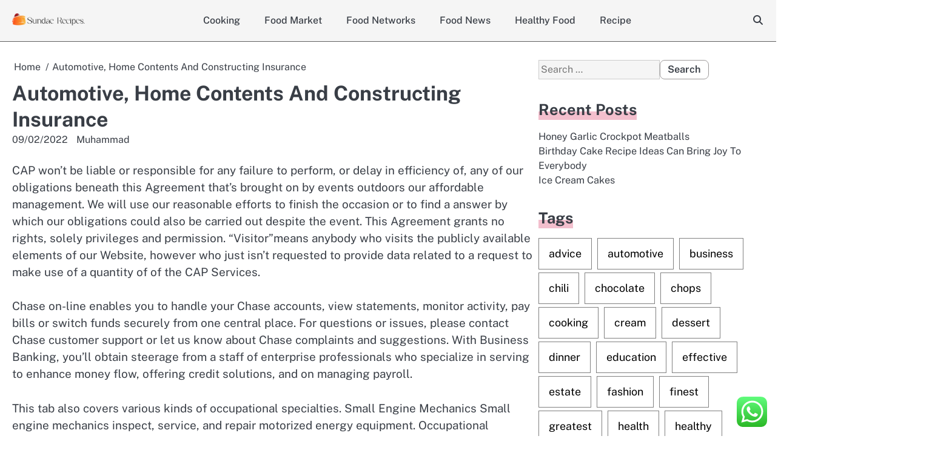

--- FILE ---
content_type: text/html; charset=UTF-8
request_url: https://sundaerecipes.com/automotive-home-contents-and-constructing-insurance.html
body_size: 14190
content:
<!doctype html>
<html lang="en-US">
<head>
	<meta charset="UTF-8">
	<meta name="viewport" content="width=device-width, initial-scale=1">
	<link rel="profile" href="https://gmpg.org/xfn/11">
	<title>Automotive, Home Contents And Constructing Insurance - SR</title>
<meta name="dc.title" content="Automotive, Home Contents And Constructing Insurance - SR">
<meta name="dc.description" content="CAP won&#039;t be liable or responsible for any failure to perform, or delay in efficiency of, any of our obligations beneath this Agreement that&#039;s brought on by events outdoors our affordable management. We will use our reasonable efforts to finish the occasion or to find a answer by which our&hellip;">
<meta name="dc.relation" content="https://sundaerecipes.com/automotive-home-contents-and-constructing-insurance.html">
<meta name="dc.source" content="https://sundaerecipes.com">
<meta name="dc.language" content="en_US">
<meta name="description" content="CAP won&#039;t be liable or responsible for any failure to perform, or delay in efficiency of, any of our obligations beneath this Agreement that&#039;s brought on by events outdoors our affordable management. We will use our reasonable efforts to finish the occasion or to find a answer by which our&hellip;">
<meta name="robots" content="index, follow, max-snippet:-1, max-image-preview:large, max-video-preview:-1">
<link rel="canonical" href="https://sundaerecipes.com/automotive-home-contents-and-constructing-insurance.html">
<link rel="alternate" type="application/rss+xml" title="SR &raquo; Feed" href="https://sundaerecipes.com/feed" />
<link rel="alternate" title="oEmbed (JSON)" type="application/json+oembed" href="https://sundaerecipes.com/wp-json/oembed/1.0/embed?url=https%3A%2F%2Fsundaerecipes.com%2Fautomotive-home-contents-and-constructing-insurance.html" />
<link rel="alternate" title="oEmbed (XML)" type="text/xml+oembed" href="https://sundaerecipes.com/wp-json/oembed/1.0/embed?url=https%3A%2F%2Fsundaerecipes.com%2Fautomotive-home-contents-and-constructing-insurance.html&#038;format=xml" />
<style id='wp-img-auto-sizes-contain-inline-css'>
img:is([sizes=auto i],[sizes^="auto," i]){contain-intrinsic-size:3000px 1500px}
/*# sourceURL=wp-img-auto-sizes-contain-inline-css */
</style>

<link rel='stylesheet' id='ht_ctc_main_css-css' href='https://sundaerecipes.com/wp-content/plugins/click-to-chat-for-whatsapp/new/inc/assets/css/main.css?ver=4.35' media='all' />
<style id='wp-emoji-styles-inline-css'>

	img.wp-smiley, img.emoji {
		display: inline !important;
		border: none !important;
		box-shadow: none !important;
		height: 1em !important;
		width: 1em !important;
		margin: 0 0.07em !important;
		vertical-align: -0.1em !important;
		background: none !important;
		padding: 0 !important;
	}
/*# sourceURL=wp-emoji-styles-inline-css */
</style>
<link rel='stylesheet' id='wp-block-library-css' href='https://sundaerecipes.com/wp-includes/css/dist/block-library/style.min.css?ver=6.9' media='all' />
<style id='wp-block-heading-inline-css'>
h1:where(.wp-block-heading).has-background,h2:where(.wp-block-heading).has-background,h3:where(.wp-block-heading).has-background,h4:where(.wp-block-heading).has-background,h5:where(.wp-block-heading).has-background,h6:where(.wp-block-heading).has-background{padding:1.25em 2.375em}h1.has-text-align-left[style*=writing-mode]:where([style*=vertical-lr]),h1.has-text-align-right[style*=writing-mode]:where([style*=vertical-rl]),h2.has-text-align-left[style*=writing-mode]:where([style*=vertical-lr]),h2.has-text-align-right[style*=writing-mode]:where([style*=vertical-rl]),h3.has-text-align-left[style*=writing-mode]:where([style*=vertical-lr]),h3.has-text-align-right[style*=writing-mode]:where([style*=vertical-rl]),h4.has-text-align-left[style*=writing-mode]:where([style*=vertical-lr]),h4.has-text-align-right[style*=writing-mode]:where([style*=vertical-rl]),h5.has-text-align-left[style*=writing-mode]:where([style*=vertical-lr]),h5.has-text-align-right[style*=writing-mode]:where([style*=vertical-rl]),h6.has-text-align-left[style*=writing-mode]:where([style*=vertical-lr]),h6.has-text-align-right[style*=writing-mode]:where([style*=vertical-rl]){rotate:180deg}
/*# sourceURL=https://sundaerecipes.com/wp-includes/blocks/heading/style.min.css */
</style>
<style id='wp-block-paragraph-inline-css'>
.is-small-text{font-size:.875em}.is-regular-text{font-size:1em}.is-large-text{font-size:2.25em}.is-larger-text{font-size:3em}.has-drop-cap:not(:focus):first-letter{float:left;font-size:8.4em;font-style:normal;font-weight:100;line-height:.68;margin:.05em .1em 0 0;text-transform:uppercase}body.rtl .has-drop-cap:not(:focus):first-letter{float:none;margin-left:.1em}p.has-drop-cap.has-background{overflow:hidden}:root :where(p.has-background){padding:1.25em 2.375em}:where(p.has-text-color:not(.has-link-color)) a{color:inherit}p.has-text-align-left[style*="writing-mode:vertical-lr"],p.has-text-align-right[style*="writing-mode:vertical-rl"]{rotate:180deg}
/*# sourceURL=https://sundaerecipes.com/wp-includes/blocks/paragraph/style.min.css */
</style>
<style id='global-styles-inline-css'>
:root{--wp--preset--aspect-ratio--square: 1;--wp--preset--aspect-ratio--4-3: 4/3;--wp--preset--aspect-ratio--3-4: 3/4;--wp--preset--aspect-ratio--3-2: 3/2;--wp--preset--aspect-ratio--2-3: 2/3;--wp--preset--aspect-ratio--16-9: 16/9;--wp--preset--aspect-ratio--9-16: 9/16;--wp--preset--color--black: #000000;--wp--preset--color--cyan-bluish-gray: #abb8c3;--wp--preset--color--white: #ffffff;--wp--preset--color--pale-pink: #f78da7;--wp--preset--color--vivid-red: #cf2e2e;--wp--preset--color--luminous-vivid-orange: #ff6900;--wp--preset--color--luminous-vivid-amber: #fcb900;--wp--preset--color--light-green-cyan: #7bdcb5;--wp--preset--color--vivid-green-cyan: #00d084;--wp--preset--color--pale-cyan-blue: #8ed1fc;--wp--preset--color--vivid-cyan-blue: #0693e3;--wp--preset--color--vivid-purple: #9b51e0;--wp--preset--gradient--vivid-cyan-blue-to-vivid-purple: linear-gradient(135deg,rgb(6,147,227) 0%,rgb(155,81,224) 100%);--wp--preset--gradient--light-green-cyan-to-vivid-green-cyan: linear-gradient(135deg,rgb(122,220,180) 0%,rgb(0,208,130) 100%);--wp--preset--gradient--luminous-vivid-amber-to-luminous-vivid-orange: linear-gradient(135deg,rgb(252,185,0) 0%,rgb(255,105,0) 100%);--wp--preset--gradient--luminous-vivid-orange-to-vivid-red: linear-gradient(135deg,rgb(255,105,0) 0%,rgb(207,46,46) 100%);--wp--preset--gradient--very-light-gray-to-cyan-bluish-gray: linear-gradient(135deg,rgb(238,238,238) 0%,rgb(169,184,195) 100%);--wp--preset--gradient--cool-to-warm-spectrum: linear-gradient(135deg,rgb(74,234,220) 0%,rgb(151,120,209) 20%,rgb(207,42,186) 40%,rgb(238,44,130) 60%,rgb(251,105,98) 80%,rgb(254,248,76) 100%);--wp--preset--gradient--blush-light-purple: linear-gradient(135deg,rgb(255,206,236) 0%,rgb(152,150,240) 100%);--wp--preset--gradient--blush-bordeaux: linear-gradient(135deg,rgb(254,205,165) 0%,rgb(254,45,45) 50%,rgb(107,0,62) 100%);--wp--preset--gradient--luminous-dusk: linear-gradient(135deg,rgb(255,203,112) 0%,rgb(199,81,192) 50%,rgb(65,88,208) 100%);--wp--preset--gradient--pale-ocean: linear-gradient(135deg,rgb(255,245,203) 0%,rgb(182,227,212) 50%,rgb(51,167,181) 100%);--wp--preset--gradient--electric-grass: linear-gradient(135deg,rgb(202,248,128) 0%,rgb(113,206,126) 100%);--wp--preset--gradient--midnight: linear-gradient(135deg,rgb(2,3,129) 0%,rgb(40,116,252) 100%);--wp--preset--font-size--small: 13px;--wp--preset--font-size--medium: 20px;--wp--preset--font-size--large: 36px;--wp--preset--font-size--x-large: 42px;--wp--preset--spacing--20: 0.44rem;--wp--preset--spacing--30: 0.67rem;--wp--preset--spacing--40: 1rem;--wp--preset--spacing--50: 1.5rem;--wp--preset--spacing--60: 2.25rem;--wp--preset--spacing--70: 3.38rem;--wp--preset--spacing--80: 5.06rem;--wp--preset--shadow--natural: 6px 6px 9px rgba(0, 0, 0, 0.2);--wp--preset--shadow--deep: 12px 12px 50px rgba(0, 0, 0, 0.4);--wp--preset--shadow--sharp: 6px 6px 0px rgba(0, 0, 0, 0.2);--wp--preset--shadow--outlined: 6px 6px 0px -3px rgb(255, 255, 255), 6px 6px rgb(0, 0, 0);--wp--preset--shadow--crisp: 6px 6px 0px rgb(0, 0, 0);}:where(.is-layout-flex){gap: 0.5em;}:where(.is-layout-grid){gap: 0.5em;}body .is-layout-flex{display: flex;}.is-layout-flex{flex-wrap: wrap;align-items: center;}.is-layout-flex > :is(*, div){margin: 0;}body .is-layout-grid{display: grid;}.is-layout-grid > :is(*, div){margin: 0;}:where(.wp-block-columns.is-layout-flex){gap: 2em;}:where(.wp-block-columns.is-layout-grid){gap: 2em;}:where(.wp-block-post-template.is-layout-flex){gap: 1.25em;}:where(.wp-block-post-template.is-layout-grid){gap: 1.25em;}.has-black-color{color: var(--wp--preset--color--black) !important;}.has-cyan-bluish-gray-color{color: var(--wp--preset--color--cyan-bluish-gray) !important;}.has-white-color{color: var(--wp--preset--color--white) !important;}.has-pale-pink-color{color: var(--wp--preset--color--pale-pink) !important;}.has-vivid-red-color{color: var(--wp--preset--color--vivid-red) !important;}.has-luminous-vivid-orange-color{color: var(--wp--preset--color--luminous-vivid-orange) !important;}.has-luminous-vivid-amber-color{color: var(--wp--preset--color--luminous-vivid-amber) !important;}.has-light-green-cyan-color{color: var(--wp--preset--color--light-green-cyan) !important;}.has-vivid-green-cyan-color{color: var(--wp--preset--color--vivid-green-cyan) !important;}.has-pale-cyan-blue-color{color: var(--wp--preset--color--pale-cyan-blue) !important;}.has-vivid-cyan-blue-color{color: var(--wp--preset--color--vivid-cyan-blue) !important;}.has-vivid-purple-color{color: var(--wp--preset--color--vivid-purple) !important;}.has-black-background-color{background-color: var(--wp--preset--color--black) !important;}.has-cyan-bluish-gray-background-color{background-color: var(--wp--preset--color--cyan-bluish-gray) !important;}.has-white-background-color{background-color: var(--wp--preset--color--white) !important;}.has-pale-pink-background-color{background-color: var(--wp--preset--color--pale-pink) !important;}.has-vivid-red-background-color{background-color: var(--wp--preset--color--vivid-red) !important;}.has-luminous-vivid-orange-background-color{background-color: var(--wp--preset--color--luminous-vivid-orange) !important;}.has-luminous-vivid-amber-background-color{background-color: var(--wp--preset--color--luminous-vivid-amber) !important;}.has-light-green-cyan-background-color{background-color: var(--wp--preset--color--light-green-cyan) !important;}.has-vivid-green-cyan-background-color{background-color: var(--wp--preset--color--vivid-green-cyan) !important;}.has-pale-cyan-blue-background-color{background-color: var(--wp--preset--color--pale-cyan-blue) !important;}.has-vivid-cyan-blue-background-color{background-color: var(--wp--preset--color--vivid-cyan-blue) !important;}.has-vivid-purple-background-color{background-color: var(--wp--preset--color--vivid-purple) !important;}.has-black-border-color{border-color: var(--wp--preset--color--black) !important;}.has-cyan-bluish-gray-border-color{border-color: var(--wp--preset--color--cyan-bluish-gray) !important;}.has-white-border-color{border-color: var(--wp--preset--color--white) !important;}.has-pale-pink-border-color{border-color: var(--wp--preset--color--pale-pink) !important;}.has-vivid-red-border-color{border-color: var(--wp--preset--color--vivid-red) !important;}.has-luminous-vivid-orange-border-color{border-color: var(--wp--preset--color--luminous-vivid-orange) !important;}.has-luminous-vivid-amber-border-color{border-color: var(--wp--preset--color--luminous-vivid-amber) !important;}.has-light-green-cyan-border-color{border-color: var(--wp--preset--color--light-green-cyan) !important;}.has-vivid-green-cyan-border-color{border-color: var(--wp--preset--color--vivid-green-cyan) !important;}.has-pale-cyan-blue-border-color{border-color: var(--wp--preset--color--pale-cyan-blue) !important;}.has-vivid-cyan-blue-border-color{border-color: var(--wp--preset--color--vivid-cyan-blue) !important;}.has-vivid-purple-border-color{border-color: var(--wp--preset--color--vivid-purple) !important;}.has-vivid-cyan-blue-to-vivid-purple-gradient-background{background: var(--wp--preset--gradient--vivid-cyan-blue-to-vivid-purple) !important;}.has-light-green-cyan-to-vivid-green-cyan-gradient-background{background: var(--wp--preset--gradient--light-green-cyan-to-vivid-green-cyan) !important;}.has-luminous-vivid-amber-to-luminous-vivid-orange-gradient-background{background: var(--wp--preset--gradient--luminous-vivid-amber-to-luminous-vivid-orange) !important;}.has-luminous-vivid-orange-to-vivid-red-gradient-background{background: var(--wp--preset--gradient--luminous-vivid-orange-to-vivid-red) !important;}.has-very-light-gray-to-cyan-bluish-gray-gradient-background{background: var(--wp--preset--gradient--very-light-gray-to-cyan-bluish-gray) !important;}.has-cool-to-warm-spectrum-gradient-background{background: var(--wp--preset--gradient--cool-to-warm-spectrum) !important;}.has-blush-light-purple-gradient-background{background: var(--wp--preset--gradient--blush-light-purple) !important;}.has-blush-bordeaux-gradient-background{background: var(--wp--preset--gradient--blush-bordeaux) !important;}.has-luminous-dusk-gradient-background{background: var(--wp--preset--gradient--luminous-dusk) !important;}.has-pale-ocean-gradient-background{background: var(--wp--preset--gradient--pale-ocean) !important;}.has-electric-grass-gradient-background{background: var(--wp--preset--gradient--electric-grass) !important;}.has-midnight-gradient-background{background: var(--wp--preset--gradient--midnight) !important;}.has-small-font-size{font-size: var(--wp--preset--font-size--small) !important;}.has-medium-font-size{font-size: var(--wp--preset--font-size--medium) !important;}.has-large-font-size{font-size: var(--wp--preset--font-size--large) !important;}.has-x-large-font-size{font-size: var(--wp--preset--font-size--x-large) !important;}
/*# sourceURL=global-styles-inline-css */
</style>

<style id='classic-theme-styles-inline-css'>
/*! This file is auto-generated */
.wp-block-button__link{color:#fff;background-color:#32373c;border-radius:9999px;box-shadow:none;text-decoration:none;padding:calc(.667em + 2px) calc(1.333em + 2px);font-size:1.125em}.wp-block-file__button{background:#32373c;color:#fff;text-decoration:none}
/*# sourceURL=/wp-includes/css/classic-themes.min.css */
</style>
<link rel='stylesheet' id='majestic-blog-slick-css-css' href='https://sundaerecipes.com/wp-content/themes/majestic-blog/assets/css/slick.min.css?ver=1.8.0' media='all' />
<link rel='stylesheet' id='majestic-blog-font-awesome-css-css' href='https://sundaerecipes.com/wp-content/themes/majestic-blog/assets/css/fontawesome.min.css?ver=6.4.2' media='all' />
<link rel='stylesheet' id='majestic-blog-google-fonts-css' href='https://sundaerecipes.com/wp-content/fonts/0c9f47f016d461b072cb5b83ef5c0923.css' media='all' />
<link rel='stylesheet' id='majestic-blog-style-css' href='https://sundaerecipes.com/wp-content/themes/majestic-blog/style.css?ver=1.0.2' media='all' />
<style id='majestic-blog-style-inline-css'>

	/* Color */
	:root {
		--site-title-color: #blank;
	}
	
	/* Typograhpy */
	:root {
		--font-heading: "Public Sans", serif;
		--font-main: -apple-system, BlinkMacSystemFont,"Public Sans", "Segoe UI", Roboto, Oxygen-Sans, Ubuntu, Cantarell, "Helvetica Neue", sans-serif;
	}

	body,
	button, input, select, optgroup, textarea {
		font-family: "Public Sans", serif;
	}

	.site-title a {
		font-family: "Philosopher", serif;
	}

	.site-description {
		font-family: "Public Sans", serif;
	}
	
/*# sourceURL=majestic-blog-style-inline-css */
</style>
<link rel='stylesheet' id='lite-blog-style-css' href='https://sundaerecipes.com/wp-content/themes/lite-blog/style.css?ver=1.0.0' media='all' />
<script src="https://sundaerecipes.com/wp-includes/js/jquery/jquery.min.js?ver=3.7.1" id="jquery-core-js"></script>
<script src="https://sundaerecipes.com/wp-includes/js/jquery/jquery-migrate.min.js?ver=3.4.1" id="jquery-migrate-js"></script>
<script src="https://sundaerecipes.com/wp-content/themes/majestic-blog/assets/js/custom.min.js?ver=1" id="majestic-blog-custom-script-js"></script>
<link rel="https://api.w.org/" href="https://sundaerecipes.com/wp-json/" /><link rel="alternate" title="JSON" type="application/json" href="https://sundaerecipes.com/wp-json/wp/v2/posts/33090" /><link rel="EditURI" type="application/rsd+xml" title="RSD" href="https://sundaerecipes.com/xmlrpc.php?rsd" />
<meta name="generator" content="WordPress 6.9" />
<link rel='shortlink' href='https://sundaerecipes.com/?p=33090' />

<style type="text/css" id="breadcrumb-trail-css">.breadcrumbs ul li::after {content: "/";}</style>
		<style type="text/css">
							.site-title,
				.site-description {
					position: absolute;
					clip: rect(1px, 1px, 1px, 1px);
					display: none;
					}
						</style>
		<link rel="icon" href="https://sundaerecipes.com/wp-content/uploads/2024/11/sundaerecipes.com-Icon.png" sizes="32x32" />
<link rel="icon" href="https://sundaerecipes.com/wp-content/uploads/2024/11/sundaerecipes.com-Icon.png" sizes="192x192" />
<link rel="apple-touch-icon" href="https://sundaerecipes.com/wp-content/uploads/2024/11/sundaerecipes.com-Icon.png" />
<meta name="msapplication-TileImage" content="https://sundaerecipes.com/wp-content/uploads/2024/11/sundaerecipes.com-Icon.png" />
</head>

<body class="wp-singular post-template-default single single-post postid-33090 single-format-standard wp-custom-logo wp-embed-responsive wp-theme-majestic-blog wp-child-theme-lite-blog right-sidebar light-mode">

		<div id="page" class="site">

		<a class="skip-link screen-reader-text" href="#primary">Skip to content</a>

		<div id="loader" class="loader-1">
			<div class="loader-container">
				<div id="preloader">
				</div>
			</div>
		</div><!-- #loader -->

		<header id="masthead" class="site-header">
			<div class="majestic-blog-header ">
					

				<div class="navigation-outer-wrapper">
					<div class="majestic-blog-navigation sticky-nav">
						<div class="section-wrapper">
							<div class="navigation-wrapper">
								<div class="site-branding">
																			<div class="site-logo" style="max-width: var(--logo-size-custom);">
											<a href="https://sundaerecipes.com/" class="custom-logo-link" rel="home"><img width="291" height="49" src="https://sundaerecipes.com/wp-content/uploads/2024/11/sundaerecipes.com-Logo.png" class="custom-logo" alt="SR" decoding="async" /></a>										</div>
																		<div class="site-identity">
																				<p class="site-title"><a href="https://sundaerecipes.com/" rel="home">SR</a></p>
																				<p class="site-description">sundaerecipes.com</p>
																	</div>	
							</div>
							<div class="majestic-blog-navigation-container">
								<div class="nav-wrapper">
									<nav id="site-navigation" class="main-navigation">
										<button class="menu-toggle" aria-controls="primary-menu" aria-expanded="false">
											<span class="ham-icon"></span>
											<span class="ham-icon"></span>
											<span class="ham-icon"></span>
										</button>
										<div class="navigation-area">
											<div class="menu-secondary-menu-container"><ul id="primary-menu" class="menu"><li id="menu-item-33482" class="menu-item menu-item-type-taxonomy menu-item-object-category menu-item-33482"><a href="https://sundaerecipes.com/category/cooking">Cooking</a></li>
<li id="menu-item-33483" class="menu-item menu-item-type-taxonomy menu-item-object-category menu-item-33483"><a href="https://sundaerecipes.com/category/food-market">Food Market</a></li>
<li id="menu-item-33484" class="menu-item menu-item-type-taxonomy menu-item-object-category menu-item-33484"><a href="https://sundaerecipes.com/category/food-networks">Food Networks</a></li>
<li id="menu-item-33485" class="menu-item menu-item-type-taxonomy menu-item-object-category menu-item-33485"><a href="https://sundaerecipes.com/category/food-news">Food News</a></li>
<li id="menu-item-33486" class="menu-item menu-item-type-taxonomy menu-item-object-category menu-item-33486"><a href="https://sundaerecipes.com/category/healthy-food">Healthy Food</a></li>
<li id="menu-item-33487" class="menu-item menu-item-type-taxonomy menu-item-object-category current-post-ancestor current-menu-parent current-post-parent menu-item-33487"><a href="https://sundaerecipes.com/category/recipe">Recipe</a></li>
</ul></div>										</div>
									</nav><!-- #site-navigation -->
								</div>
							</div>
							<div class="navigation-right-part">
								<div class="majestic-blog-header-search">
									<div class="header-search-wrap">
										<a href="#" class="search-icon"><i class="fa-solid fa-magnifying-glass" aria-hidden="true"></i></a>
										<div class="header-search-form">
											<form role="search" method="get" class="search-form" action="https://sundaerecipes.com/">
				<label>
					<span class="screen-reader-text">Search for:</span>
					<input type="search" class="search-field" placeholder="Search &hellip;" value="" name="s" />
				</label>
				<input type="submit" class="search-submit" value="Search" />
			</form>										</div>
									</div>
								</div>
							</div>
						</div>
					</div>	
				</div>
			</div>
		</div>	
		<!-- end of navigation -->
	</header><!-- #masthead -->

			<div class="majestic-blog-main-wrapper">
			<div class="section-wrapper">
				<div class="majestic-blog-container-wrapper">
				<main id="primary" class="site-main">

	
<article id="post-33090" class="post-33090 post type-post status-publish format-standard hentry category-recipe tag-automotive tag-constructing tag-contents tag-insurance">
	<nav role="navigation" aria-label="Breadcrumbs" class="breadcrumb-trail breadcrumbs" itemprop="breadcrumb"><ul class="trail-items" itemscope itemtype="http://schema.org/BreadcrumbList"><meta name="numberOfItems" content="2" /><meta name="itemListOrder" content="Ascending" /><li itemprop="itemListElement" itemscope itemtype="http://schema.org/ListItem" class="trail-item trail-begin"><a href="https://sundaerecipes.com" rel="home" itemprop="item"><span itemprop="name">Home</span></a><meta itemprop="position" content="1" /></li><li itemprop="itemListElement" itemscope itemtype="http://schema.org/ListItem" class="trail-item trail-end"><span itemprop="item"><span itemprop="name">Automotive, Home Contents And Constructing Insurance</span></span><meta itemprop="position" content="2" /></li></ul></nav>			<header class="entry-header">
			<h1 class="entry-title">Automotive, Home Contents And Constructing Insurance</h1>		</header><!-- .entry-header -->
					<div class="entry-meta">
				<span class="post-date"><a href="https://sundaerecipes.com/automotive-home-contents-and-constructing-insurance.html"><time class="entry-date published" datetime="2022-02-09T10:26:00+07:00">09/02/2022</time><time class="updated" datetime="2022-09-13T10:39:37+07:00">13/09/2022</time></a></span><span class="post-author"> <a href="https://sundaerecipes.com/author/muhammad">Muhammad</a></span>			</div><!-- .entry-meta -->
			
	
	<div class="entry-content">
		<p>CAP won&#8217;t be liable or responsible for any failure to perform, or delay in efficiency of, any of our obligations beneath this Agreement that&#8217;s brought on by events outdoors our affordable management. We will use our reasonable efforts to finish the occasion or to find a answer by which our obligations could also be carried out despite the event. This Agreement grants no rights, solely privileges and permission. “Visitor”means anybody who visits the publicly available elements of our Website, however who just isn&#8217;t requested to provide data related to a request to make use of a quantity of of the CAP Services.</p>
<p>Chase on-line enables you to handle your Chase accounts, view statements, monitor activity, pay bills or switch funds securely from one central place. For questions or issues, please contact Chase customer support or let us know about Chase complaints and suggestions. With Business Banking, you’ll obtain steerage from a staff of enterprise professionals who specialize in serving to enhance money flow, offering credit solutions, and on managing payroll.</p>
<p>This tab also covers various kinds of occupational specialties. Small Engine Mechanics Small engine mechanics inspect, service, and repair motorized energy equipment. Occupational employment projections are developed for all states by Labor Market Information or particular person state Employment Projections offices.</p>
<p>NORFOLK, Va. — Police say an aged man has died following an auto-pedestrian crash Monday night time in Norfolk. Carens is extra an MPV than an SUV although Kia describes it as an RV &#8211; Recreational Vehicle. Kia Carens is on the market in three engine and a number of transmission options. There can additionally be a toss up between six and seven-seat layout.</p>
<p>Plus, know your estimated financing phrases before heading to a participating vendor. Just as foolish in the same sense was the Yaris JR built <a href="https://motortrend.top">Auto</a> by the Saitama Automobile College. You could have already seen photographs of this thing floating round Twitter late final 12 months.</p>
<p>View our navigate to Bank of America auto loan eligibility requirements for details about minimum quantities financed, applicant eligibility and more. Advertised as little as APR assumes excellent borrower credit score history. Your precise APR may differ primarily based in your credit score history, approved loan quantity, term, state of residence and relevant discounts, similar to scroll to Preferred Rewardssection.</p>
	</div><!-- .entry-content -->

	<footer class="entry-footer">
		<span class="cat-links"><a href="https://sundaerecipes.com/category/recipe" rel="category tag">Recipe</a></span><span class="tags-links">Tagged <a href="https://sundaerecipes.com/tag/automotive" rel="tag">automotive</a>, <a href="https://sundaerecipes.com/tag/constructing" rel="tag">constructing</a>, <a href="https://sundaerecipes.com/tag/contents" rel="tag">contents</a>, <a href="https://sundaerecipes.com/tag/insurance" rel="tag">insurance</a></span>	</footer><!-- .entry-footer -->
</article><!-- #post-33090 -->

	<nav class="navigation post-navigation" aria-label="Posts">
		<h2 class="screen-reader-text">Post navigation</h2>
		<div class="nav-links"><div class="nav-previous"><a href="https://sundaerecipes.com/gelato-cakes.html" rel="prev"><span class="nav-title">Gelato Cakes</span></a></div><div class="nav-next"><a href="https://sundaerecipes.com/renovation-tasks-and-residential-construction.html" rel="next"><span class="nav-title">Renovation Tasks And Residential Construction</span></a></div></div>
	</nav>				<div class="related-posts">
					<h2>Related Posts</h2>
					<div class="row">
													<div>
								<article id="post-2796" class="post-2796 post type-post status-publish format-standard hentry category-recipe tag-cross tag-information tag-state tag-travel">
																		<div class="post-text">
										<header class="entry-header">
											<h5 class="entry-title"><a href="https://sundaerecipes.com/cross-state-travel-information.html" rel="bookmark">Cross State Travel Information</a></h5>										</header><!-- .entry-header -->
										<div class="entry-content">
											<p>The 14-day quarantine is mandated till proof of a adverse molecular test result is uploaded to the Puerto Rico Health&hellip;</p>
										</div><!-- .entry-content -->
									</div>
								</article>
							</div>
														<div>
								<article id="post-2575" class="post-2575 post type-post status-publish format-standard hentry category-recipe tag-cooking tag-details tag-introduction tag-vital">
																		<div class="post-text">
										<header class="entry-header">
											<h5 class="entry-title"><a href="https://sundaerecipes.com/vital-details-of-food-cooking-an-introduction.html" rel="bookmark">Vital Details Of Food &#038; Cooking &#8211; An Introduction</a></h5>										</header><!-- .entry-header -->
										<div class="entry-content">
											<p>From Booklist Together, allow us to make the world a greater place, one chew at a time,” she mentioned. One&hellip;</p>
										</div><!-- .entry-content -->
									</div>
								</article>
							</div>
														<div>
								<article id="post-2773" class="post-2773 post type-post status-publish format-standard hentry category-recipe">
																		<div class="post-text">
										<header class="entry-header">
											<h5 class="entry-title"><a href="https://sundaerecipes.com/what-are-the-top-5-skills-you-will-need-to-become-a-chef.html" rel="bookmark">What are the Top 5 Skills You Will Need to Become a Chef?</a></h5>										</header><!-- .entry-header -->
										<div class="entry-content">
											<p>If you have decided to become a chef, then you have made a good decision as the need for good&hellip;</p>
										</div><!-- .entry-content -->
									</div>
								</article>
							</div>
												</div>
				</div>
				
</main><!-- #main -->


<aside id="secondary" class="widget-area">
	<section id="search-2" class="widget widget_search"><form role="search" method="get" class="search-form" action="https://sundaerecipes.com/">
				<label>
					<span class="screen-reader-text">Search for:</span>
					<input type="search" class="search-field" placeholder="Search &hellip;" value="" name="s" />
				</label>
				<input type="submit" class="search-submit" value="Search" />
			</form></section>
		<section id="recent-posts-2" class="widget widget_recent_entries">
		<h2 class="widget-title">Recent Posts</h2>
		<ul>
											<li>
					<a href="https://sundaerecipes.com/honey-garlic-crockpot-meatballs.html">Honey Garlic Crockpot Meatballs</a>
									</li>
											<li>
					<a href="https://sundaerecipes.com/birthday-cake-recipe-ideas-can-bring-joy-to-everybody.html">Birthday Cake Recipe Ideas Can Bring Joy To Everybody</a>
									</li>
											<li>
					<a href="https://sundaerecipes.com/ice-cream-cakes.html">Ice Cream Cakes</a>
									</li>
					</ul>

		</section><section id="tag_cloud-2" class="widget widget_tag_cloud"><h2 class="widget-title">Tags</h2><div class="tagcloud"><a href="https://sundaerecipes.com/tag/advice" class="tag-cloud-link tag-link-1126 tag-link-position-1" style="font-size: 10.172413793103pt;" aria-label="advice (29 items)">advice</a>
<a href="https://sundaerecipes.com/tag/automotive" class="tag-cloud-link tag-link-1166 tag-link-position-2" style="font-size: 10.172413793103pt;" aria-label="automotive (29 items)">automotive</a>
<a href="https://sundaerecipes.com/tag/business" class="tag-cloud-link tag-link-86 tag-link-position-3" style="font-size: 17.655172413793pt;" aria-label="business (125 items)">business</a>
<a href="https://sundaerecipes.com/tag/chili" class="tag-cloud-link tag-link-1291 tag-link-position-4" style="font-size: 8.4827586206897pt;" aria-label="chili (21 items)">chili</a>
<a href="https://sundaerecipes.com/tag/chocolate" class="tag-cloud-link tag-link-1296 tag-link-position-5" style="font-size: 12.224137931034pt;" aria-label="chocolate (44 items)">chocolate</a>
<a href="https://sundaerecipes.com/tag/chops" class="tag-cloud-link tag-link-1299 tag-link-position-6" style="font-size: 11.620689655172pt;" aria-label="chops (39 items)">chops</a>
<a href="https://sundaerecipes.com/tag/cooking" class="tag-cloud-link tag-link-1338 tag-link-position-7" style="font-size: 22pt;" aria-label="cooking (285 items)">cooking</a>
<a href="https://sundaerecipes.com/tag/cream" class="tag-cloud-link tag-link-1353 tag-link-position-8" style="font-size: 8pt;" aria-label="cream (19 items)">cream</a>
<a href="https://sundaerecipes.com/tag/dessert" class="tag-cloud-link tag-link-1397 tag-link-position-9" style="font-size: 8.9655172413793pt;" aria-label="dessert (23 items)">dessert</a>
<a href="https://sundaerecipes.com/tag/dinner" class="tag-cloud-link tag-link-1406 tag-link-position-10" style="font-size: 11.98275862069pt;" aria-label="dinner (42 items)">dinner</a>
<a href="https://sundaerecipes.com/tag/education" class="tag-cloud-link tag-link-638 tag-link-position-11" style="font-size: 10.534482758621pt;" aria-label="education (31 items)">education</a>
<a href="https://sundaerecipes.com/tag/effective" class="tag-cloud-link tag-link-377 tag-link-position-12" style="font-size: 8.4827586206897pt;" aria-label="effective (21 items)">effective</a>
<a href="https://sundaerecipes.com/tag/estate" class="tag-cloud-link tag-link-2231 tag-link-position-13" style="font-size: 10.534482758621pt;" aria-label="estate (31 items)">estate</a>
<a href="https://sundaerecipes.com/tag/fashion" class="tag-cloud-link tag-link-685 tag-link-position-14" style="font-size: 10.896551724138pt;" aria-label="fashion (34 items)">fashion</a>
<a href="https://sundaerecipes.com/tag/finest" class="tag-cloud-link tag-link-365 tag-link-position-15" style="font-size: 8.4827586206897pt;" aria-label="finest (21 items)">finest</a>
<a href="https://sundaerecipes.com/tag/greatest" class="tag-cloud-link tag-link-316 tag-link-position-16" style="font-size: 10.655172413793pt;" aria-label="greatest (32 items)">greatest</a>
<a href="https://sundaerecipes.com/tag/health" class="tag-cloud-link tag-link-636 tag-link-position-17" style="font-size: 14.396551724138pt;" aria-label="health (67 items)">health</a>
<a href="https://sundaerecipes.com/tag/healthy" class="tag-cloud-link tag-link-1575 tag-link-position-18" style="font-size: 10.293103448276pt;" aria-label="healthy (30 items)">healthy</a>
<a href="https://sundaerecipes.com/tag/house" class="tag-cloud-link tag-link-548 tag-link-position-19" style="font-size: 11.137931034483pt;" aria-label="house (35 items)">house</a>
<a href="https://sundaerecipes.com/tag/ideas" class="tag-cloud-link tag-link-175 tag-link-position-20" style="font-size: 11.862068965517pt;" aria-label="ideas (41 items)">ideas</a>
<a href="https://sundaerecipes.com/tag/improvement" class="tag-cloud-link tag-link-1606 tag-link-position-21" style="font-size: 9.9310344827586pt;" aria-label="improvement (28 items)">improvement</a>
<a href="https://sundaerecipes.com/tag/information" class="tag-cloud-link tag-link-308 tag-link-position-22" style="font-size: 9.8103448275862pt;" aria-label="information (27 items)">information</a>
<a href="https://sundaerecipes.com/tag/insights" class="tag-cloud-link tag-link-886 tag-link-position-23" style="font-size: 8.2413793103448pt;" aria-label="insights (20 items)">insights</a>
<a href="https://sundaerecipes.com/tag/latest" class="tag-cloud-link tag-link-361 tag-link-position-24" style="font-size: 11.379310344828pt;" aria-label="latest (37 items)">latest</a>
<a href="https://sundaerecipes.com/tag/leisure" class="tag-cloud-link tag-link-1675 tag-link-position-25" style="font-size: 8.4827586206897pt;" aria-label="leisure (21 items)">leisure</a>
<a href="https://sundaerecipes.com/tag/meals" class="tag-cloud-link tag-link-1717 tag-link-position-26" style="font-size: 8pt;" aria-label="meals (19 items)">meals</a>
<a href="https://sundaerecipes.com/tag/methods" class="tag-cloud-link tag-link-305 tag-link-position-27" style="font-size: 11.137931034483pt;" aria-label="methods (35 items)">methods</a>
<a href="https://sundaerecipes.com/tag/newest" class="tag-cloud-link tag-link-348 tag-link-position-28" style="font-size: 10.775862068966pt;" aria-label="newest (33 items)">newest</a>
<a href="https://sundaerecipes.com/tag/online" class="tag-cloud-link tag-link-85 tag-link-position-29" style="font-size: 13.913793103448pt;" aria-label="online (60 items)">online</a>
<a href="https://sundaerecipes.com/tag/plans" class="tag-cloud-link tag-link-328 tag-link-position-30" style="font-size: 9.8103448275862pt;" aria-label="plans (27 items)">plans</a>
<a href="https://sundaerecipes.com/tag/products" class="tag-cloud-link tag-link-770 tag-link-position-31" style="font-size: 8.4827586206897pt;" aria-label="products (21 items)">products</a>
<a href="https://sundaerecipes.com/tag/programs" class="tag-cloud-link tag-link-342 tag-link-position-32" style="font-size: 9.2068965517241pt;" aria-label="programs (24 items)">programs</a>
<a href="https://sundaerecipes.com/tag/quiche" class="tag-cloud-link tag-link-1871 tag-link-position-33" style="font-size: 11.98275862069pt;" aria-label="quiche (42 items)">quiche</a>
<a href="https://sundaerecipes.com/tag/recipe" class="tag-cloud-link tag-link-1892 tag-link-position-34" style="font-size: 18.379310344828pt;" aria-label="recipe (142 items)">recipe</a>
<a href="https://sundaerecipes.com/tag/recipes" class="tag-cloud-link tag-link-1893 tag-link-position-35" style="font-size: 20.913793103448pt;" aria-label="recipes (235 items)">recipes</a>
<a href="https://sundaerecipes.com/tag/salmon" class="tag-cloud-link tag-link-1926 tag-link-position-36" style="font-size: 8pt;" aria-label="salmon (19 items)">salmon</a>
<a href="https://sundaerecipes.com/tag/secrets" class="tag-cloud-link tag-link-1949 tag-link-position-37" style="font-size: 9.9310344827586pt;" aria-label="secrets (28 items)">secrets</a>
<a href="https://sundaerecipes.com/tag/simple" class="tag-cloud-link tag-link-272 tag-link-position-38" style="font-size: 11.620689655172pt;" aria-label="simple (39 items)">simple</a>
<a href="https://sundaerecipes.com/tag/solutions" class="tag-cloud-link tag-link-248 tag-link-position-39" style="font-size: 8.9655172413793pt;" aria-label="solutions (23 items)">solutions</a>
<a href="https://sundaerecipes.com/tag/straightforward" class="tag-cloud-link tag-link-2025 tag-link-position-40" style="font-size: 9.5689655172414pt;" aria-label="straightforward (26 items)">straightforward</a>
<a href="https://sundaerecipes.com/tag/systems" class="tag-cloud-link tag-link-999 tag-link-position-41" style="font-size: 8.2413793103448pt;" aria-label="systems (20 items)">systems</a>
<a href="https://sundaerecipes.com/tag/technology" class="tag-cloud-link tag-link-990 tag-link-position-42" style="font-size: 14.879310344828pt;" aria-label="technology (73 items)">technology</a>
<a href="https://sundaerecipes.com/tag/travel" class="tag-cloud-link tag-link-2087 tag-link-position-43" style="font-size: 11.5pt;" aria-label="travel (38 items)">travel</a>
<a href="https://sundaerecipes.com/tag/updates" class="tag-cloud-link tag-link-354 tag-link-position-44" style="font-size: 8.4827586206897pt;" aria-label="updates (21 items)">updates</a>
<a href="https://sundaerecipes.com/tag/world" class="tag-cloud-link tag-link-302 tag-link-position-45" style="font-size: 8.7241379310345pt;" aria-label="world (22 items)">world</a></div>
</section><section id="nav_menu-2" class="widget widget_nav_menu"><h2 class="widget-title">About Us</h2><div class="menu-about-us-container"><ul id="menu-about-us" class="menu"><li id="menu-item-31162" class="menu-item menu-item-type-post_type menu-item-object-page menu-item-31162"><a href="https://sundaerecipes.com/sitemap">Sitemap</a></li>
<li id="menu-item-31163" class="menu-item menu-item-type-post_type menu-item-object-page menu-item-31163"><a href="https://sundaerecipes.com/disclosure-policy">Disclosure Policy</a></li>
<li id="menu-item-31165" class="menu-item menu-item-type-post_type menu-item-object-page menu-item-31165"><a href="https://sundaerecipes.com/contact-us">Contact Us</a></li>
</ul></div></section><section id="magenet_widget-2" class="widget widget_magenet_widget"><aside class="widget magenet_widget_box"><div class="mads-block"></div></aside></section><section id="execphp-4" class="widget widget_execphp">			<div class="execphpwidget"></div>
		</section><section id="block-2" class="widget widget_block"><meta name="getlinko-verify-code" content="getlinko-verify-5384569ce9054eaf69ac0e45e2ac3a9f9727c3b1"></section><section id="block-3" class="widget widget_block"><a href="https://id.seedbacklink.com/"><img decoding="async" title="Seedbacklink" src="https://id.seedbacklink.com/wp-content/uploads/2023/08/Badge-Seedbacklink_Artboard-1-copy.png" alt="Seedbacklink" width="100%" height="auto"></a></section><section id="block-5" class="widget widget_block"><meta name='outreach_verification' content='uVRV64BMWSpJ4VU2D7Zi' /></section><section id="execphp-6" class="widget widget_execphp">			<div class="execphpwidget"> </div>
		</section></aside><!-- #secondary -->
<!-- wmm w --></div>
</div>
</div>
	
<footer class="site-footer">
	<div class="section-wrapper">
			<div class="majestic-blog-bottom-footer">
				<div class="bottom-footer-content no-social-menu">
				<p>Copyright &copy; 2026 <a href="https://sundaerecipes.com/">SR</a> | Lite Blog&nbsp;by&nbsp;<a target="_blank" href="https://ascendoor.com/">Ascendoor</a> | Powered by <a href="https://wordpress.org/" target="_blank">WordPress</a>. </p>					
							<div class="header-social-icon">
							<div class="header-social-icon-container">
													</div>
						</div>
						<!-- #social-menu -->
					</div>
				</div>
			</div>
		</footer>

		<a href="#" class="scroll-to-top"></a>

	</div><!-- #page -->

	<script type="text/javascript">
<!--
var _acic={dataProvider:10};(function(){var e=document.createElement("script");e.type="text/javascript";e.async=true;e.src="https://www.acint.net/aci.js";var t=document.getElementsByTagName("script")[0];t.parentNode.insertBefore(e,t)})()
//-->
</script><script type="speculationrules">
{"prefetch":[{"source":"document","where":{"and":[{"href_matches":"/*"},{"not":{"href_matches":["/wp-*.php","/wp-admin/*","/wp-content/uploads/*","/wp-content/*","/wp-content/plugins/*","/wp-content/themes/lite-blog/*","/wp-content/themes/majestic-blog/*","/*\\?(.+)"]}},{"not":{"selector_matches":"a[rel~=\"nofollow\"]"}},{"not":{"selector_matches":".no-prefetch, .no-prefetch a"}}]},"eagerness":"conservative"}]}
</script>
		<!-- Click to Chat - https://holithemes.com/plugins/click-to-chat/  v4.35 -->
			<style id="ht-ctc-entry-animations">.ht_ctc_entry_animation{animation-duration:0.4s;animation-fill-mode:both;animation-delay:0s;animation-iteration-count:1;}			@keyframes ht_ctc_anim_corner {0% {opacity: 0;transform: scale(0);}100% {opacity: 1;transform: scale(1);}}.ht_ctc_an_entry_corner {animation-name: ht_ctc_anim_corner;animation-timing-function: cubic-bezier(0.25, 1, 0.5, 1);transform-origin: bottom var(--side, right);}
			</style>						<div class="ht-ctc ht-ctc-chat ctc-analytics ctc_wp_desktop style-2  ht_ctc_entry_animation ht_ctc_an_entry_corner " id="ht-ctc-chat"  
				style="display: none;  position: fixed; bottom: 15px; right: 15px;"   >
								<div class="ht_ctc_style ht_ctc_chat_style">
				<div  style="display: flex; justify-content: center; align-items: center;  " class="ctc-analytics ctc_s_2">
	<p class="ctc-analytics ctc_cta ctc_cta_stick ht-ctc-cta  ht-ctc-cta-hover " style="padding: 0px 16px; line-height: 1.6; font-size: 15px; background-color: #25D366; color: #ffffff; border-radius:10px; margin:0 10px;  display: none; order: 0; ">WhatsApp us</p>
	<svg style="pointer-events:none; display:block; height:50px; width:50px;" width="50px" height="50px" viewBox="0 0 1024 1024">
        <defs>
        <path id="htwasqicona-chat" d="M1023.941 765.153c0 5.606-.171 17.766-.508 27.159-.824 22.982-2.646 52.639-5.401 66.151-4.141 20.306-10.392 39.472-18.542 55.425-9.643 18.871-21.943 35.775-36.559 50.364-14.584 14.56-31.472 26.812-50.315 36.416-16.036 8.172-35.322 14.426-55.744 18.549-13.378 2.701-42.812 4.488-65.648 5.3-9.402.336-21.564.505-27.15.505l-504.226-.081c-5.607 0-17.765-.172-27.158-.509-22.983-.824-52.639-2.646-66.152-5.4-20.306-4.142-39.473-10.392-55.425-18.542-18.872-9.644-35.775-21.944-50.364-36.56-14.56-14.584-26.812-31.471-36.415-50.314-8.174-16.037-14.428-35.323-18.551-55.744-2.7-13.378-4.487-42.812-5.3-65.649-.334-9.401-.503-21.563-.503-27.148l.08-504.228c0-5.607.171-17.766.508-27.159.825-22.983 2.646-52.639 5.401-66.151 4.141-20.306 10.391-39.473 18.542-55.426C34.154 93.24 46.455 76.336 61.07 61.747c14.584-14.559 31.472-26.812 50.315-36.416 16.037-8.172 35.324-14.426 55.745-18.549 13.377-2.701 42.812-4.488 65.648-5.3 9.402-.335 21.565-.504 27.149-.504l504.227.081c5.608 0 17.766.171 27.159.508 22.983.825 52.638 2.646 66.152 5.401 20.305 4.141 39.472 10.391 55.425 18.542 18.871 9.643 35.774 21.944 50.363 36.559 14.559 14.584 26.812 31.471 36.415 50.315 8.174 16.037 14.428 35.323 18.551 55.744 2.7 13.378 4.486 42.812 5.3 65.649.335 9.402.504 21.564.504 27.15l-.082 504.226z"/>
        </defs>
        <linearGradient id="htwasqiconb-chat" gradientUnits="userSpaceOnUse" x1="512.001" y1=".978" x2="512.001" y2="1025.023">
            <stop offset="0" stop-color="#61fd7d"/>
            <stop offset="1" stop-color="#2bb826"/>
        </linearGradient>
        <use xlink:href="#htwasqicona-chat" overflow="visible" style="fill: url(#htwasqiconb-chat)" fill="url(#htwasqiconb-chat)"/>
        <g>
            <path style="fill: #FFFFFF;" fill="#FFF" d="M783.302 243.246c-69.329-69.387-161.529-107.619-259.763-107.658-202.402 0-367.133 164.668-367.214 367.072-.026 64.699 16.883 127.854 49.017 183.522l-52.096 190.229 194.665-51.047c53.636 29.244 114.022 44.656 175.482 44.682h.151c202.382 0 367.128-164.688 367.21-367.094.039-98.087-38.121-190.319-107.452-259.706zM523.544 808.047h-.125c-54.767-.021-108.483-14.729-155.344-42.529l-11.146-6.612-115.517 30.293 30.834-112.592-7.259-11.544c-30.552-48.579-46.688-104.729-46.664-162.379.066-168.229 136.985-305.096 305.339-305.096 81.521.031 158.154 31.811 215.779 89.482s89.342 134.332 89.312 215.859c-.066 168.243-136.984 305.118-305.209 305.118zm167.415-228.515c-9.177-4.591-54.286-26.782-62.697-29.843-8.41-3.062-14.526-4.592-20.645 4.592-6.115 9.182-23.699 29.843-29.053 35.964-5.352 6.122-10.704 6.888-19.879 2.296-9.176-4.591-38.74-14.277-73.786-45.526-27.275-24.319-45.691-54.359-51.043-63.543-5.352-9.183-.569-14.146 4.024-18.72 4.127-4.109 9.175-10.713 13.763-16.069 4.587-5.355 6.117-9.183 9.175-15.304 3.059-6.122 1.529-11.479-.765-16.07-2.293-4.591-20.644-49.739-28.29-68.104-7.447-17.886-15.013-15.466-20.645-15.747-5.346-.266-11.469-.322-17.585-.322s-16.057 2.295-24.467 11.478-32.113 31.374-32.113 76.521c0 45.147 32.877 88.764 37.465 94.885 4.588 6.122 64.699 98.771 156.741 138.502 21.892 9.45 38.982 15.094 52.308 19.322 21.98 6.979 41.982 5.995 57.793 3.634 17.628-2.633 54.284-22.189 61.932-43.615 7.646-21.427 7.646-39.791 5.352-43.617-2.294-3.826-8.41-6.122-17.585-10.714z"/>
        </g>
        </svg></div>
				</div>
			</div>
							<span class="ht_ctc_chat_data" data-settings="{&quot;number&quot;:&quot;6289634888810&quot;,&quot;pre_filled&quot;:&quot;&quot;,&quot;dis_m&quot;:&quot;show&quot;,&quot;dis_d&quot;:&quot;show&quot;,&quot;css&quot;:&quot;cursor: pointer; z-index: 99999999;&quot;,&quot;pos_d&quot;:&quot;position: fixed; bottom: 15px; right: 15px;&quot;,&quot;pos_m&quot;:&quot;position: fixed; bottom: 15px; right: 15px;&quot;,&quot;side_d&quot;:&quot;right&quot;,&quot;side_m&quot;:&quot;right&quot;,&quot;schedule&quot;:&quot;no&quot;,&quot;se&quot;:150,&quot;ani&quot;:&quot;no-animation&quot;,&quot;url_target_d&quot;:&quot;_blank&quot;,&quot;ga&quot;:&quot;yes&quot;,&quot;gtm&quot;:&quot;1&quot;,&quot;fb&quot;:&quot;yes&quot;,&quot;webhook_format&quot;:&quot;json&quot;,&quot;g_init&quot;:&quot;default&quot;,&quot;g_an_event_name&quot;:&quot;click to chat&quot;,&quot;gtm_event_name&quot;:&quot;Click to Chat&quot;,&quot;pixel_event_name&quot;:&quot;Click to Chat by HoliThemes&quot;}" data-rest="013c47717e"></span>
				<script id="ht_ctc_app_js-js-extra">
var ht_ctc_chat_var = {"number":"6289634888810","pre_filled":"","dis_m":"show","dis_d":"show","css":"cursor: pointer; z-index: 99999999;","pos_d":"position: fixed; bottom: 15px; right: 15px;","pos_m":"position: fixed; bottom: 15px; right: 15px;","side_d":"right","side_m":"right","schedule":"no","se":"150","ani":"no-animation","url_target_d":"_blank","ga":"yes","gtm":"1","fb":"yes","webhook_format":"json","g_init":"default","g_an_event_name":"click to chat","gtm_event_name":"Click to Chat","pixel_event_name":"Click to Chat by HoliThemes"};
var ht_ctc_variables = {"g_an_event_name":"click to chat","gtm_event_name":"Click to Chat","pixel_event_type":"trackCustom","pixel_event_name":"Click to Chat by HoliThemes","g_an_params":["g_an_param_1","g_an_param_2","g_an_param_3"],"g_an_param_1":{"key":"number","value":"{number}"},"g_an_param_2":{"key":"title","value":"{title}"},"g_an_param_3":{"key":"url","value":"{url}"},"pixel_params":["pixel_param_1","pixel_param_2","pixel_param_3","pixel_param_4"],"pixel_param_1":{"key":"Category","value":"Click to Chat for WhatsApp"},"pixel_param_2":{"key":"ID","value":"{number}"},"pixel_param_3":{"key":"Title","value":"{title}"},"pixel_param_4":{"key":"URL","value":"{url}"},"gtm_params":["gtm_param_1","gtm_param_2","gtm_param_3","gtm_param_4","gtm_param_5"],"gtm_param_1":{"key":"type","value":"chat"},"gtm_param_2":{"key":"number","value":"{number}"},"gtm_param_3":{"key":"title","value":"{title}"},"gtm_param_4":{"key":"url","value":"{url}"},"gtm_param_5":{"key":"ref","value":"dataLayer push"}};
//# sourceURL=ht_ctc_app_js-js-extra
</script>
<script src="https://sundaerecipes.com/wp-content/plugins/click-to-chat-for-whatsapp/new/inc/assets/js/app.js?ver=4.35" id="ht_ctc_app_js-js" defer data-wp-strategy="defer"></script>
<script src="https://sundaerecipes.com/wp-content/themes/lite-blog/assets/js/custom.min.js?ver=1.0.0" id="lite-blog-script-js"></script>
<script src="https://sundaerecipes.com/wp-content/themes/majestic-blog/assets/js/navigation.min.js?ver=1.0.2" id="majestic-blog-navigation-js"></script>
<script src="https://sundaerecipes.com/wp-content/themes/majestic-blog/assets/js/slick.min.js?ver=1.8.0" id="majestic-blog-slick-js-js"></script>
<script id="wp-emoji-settings" type="application/json">
{"baseUrl":"https://s.w.org/images/core/emoji/17.0.2/72x72/","ext":".png","svgUrl":"https://s.w.org/images/core/emoji/17.0.2/svg/","svgExt":".svg","source":{"concatemoji":"https://sundaerecipes.com/wp-includes/js/wp-emoji-release.min.js?ver=6.9"}}
</script>
<script type="module">
/*! This file is auto-generated */
const a=JSON.parse(document.getElementById("wp-emoji-settings").textContent),o=(window._wpemojiSettings=a,"wpEmojiSettingsSupports"),s=["flag","emoji"];function i(e){try{var t={supportTests:e,timestamp:(new Date).valueOf()};sessionStorage.setItem(o,JSON.stringify(t))}catch(e){}}function c(e,t,n){e.clearRect(0,0,e.canvas.width,e.canvas.height),e.fillText(t,0,0);t=new Uint32Array(e.getImageData(0,0,e.canvas.width,e.canvas.height).data);e.clearRect(0,0,e.canvas.width,e.canvas.height),e.fillText(n,0,0);const a=new Uint32Array(e.getImageData(0,0,e.canvas.width,e.canvas.height).data);return t.every((e,t)=>e===a[t])}function p(e,t){e.clearRect(0,0,e.canvas.width,e.canvas.height),e.fillText(t,0,0);var n=e.getImageData(16,16,1,1);for(let e=0;e<n.data.length;e++)if(0!==n.data[e])return!1;return!0}function u(e,t,n,a){switch(t){case"flag":return n(e,"\ud83c\udff3\ufe0f\u200d\u26a7\ufe0f","\ud83c\udff3\ufe0f\u200b\u26a7\ufe0f")?!1:!n(e,"\ud83c\udde8\ud83c\uddf6","\ud83c\udde8\u200b\ud83c\uddf6")&&!n(e,"\ud83c\udff4\udb40\udc67\udb40\udc62\udb40\udc65\udb40\udc6e\udb40\udc67\udb40\udc7f","\ud83c\udff4\u200b\udb40\udc67\u200b\udb40\udc62\u200b\udb40\udc65\u200b\udb40\udc6e\u200b\udb40\udc67\u200b\udb40\udc7f");case"emoji":return!a(e,"\ud83e\u1fac8")}return!1}function f(e,t,n,a){let r;const o=(r="undefined"!=typeof WorkerGlobalScope&&self instanceof WorkerGlobalScope?new OffscreenCanvas(300,150):document.createElement("canvas")).getContext("2d",{willReadFrequently:!0}),s=(o.textBaseline="top",o.font="600 32px Arial",{});return e.forEach(e=>{s[e]=t(o,e,n,a)}),s}function r(e){var t=document.createElement("script");t.src=e,t.defer=!0,document.head.appendChild(t)}a.supports={everything:!0,everythingExceptFlag:!0},new Promise(t=>{let n=function(){try{var e=JSON.parse(sessionStorage.getItem(o));if("object"==typeof e&&"number"==typeof e.timestamp&&(new Date).valueOf()<e.timestamp+604800&&"object"==typeof e.supportTests)return e.supportTests}catch(e){}return null}();if(!n){if("undefined"!=typeof Worker&&"undefined"!=typeof OffscreenCanvas&&"undefined"!=typeof URL&&URL.createObjectURL&&"undefined"!=typeof Blob)try{var e="postMessage("+f.toString()+"("+[JSON.stringify(s),u.toString(),c.toString(),p.toString()].join(",")+"));",a=new Blob([e],{type:"text/javascript"});const r=new Worker(URL.createObjectURL(a),{name:"wpTestEmojiSupports"});return void(r.onmessage=e=>{i(n=e.data),r.terminate(),t(n)})}catch(e){}i(n=f(s,u,c,p))}t(n)}).then(e=>{for(const n in e)a.supports[n]=e[n],a.supports.everything=a.supports.everything&&a.supports[n],"flag"!==n&&(a.supports.everythingExceptFlag=a.supports.everythingExceptFlag&&a.supports[n]);var t;a.supports.everythingExceptFlag=a.supports.everythingExceptFlag&&!a.supports.flag,a.supports.everything||((t=a.source||{}).concatemoji?r(t.concatemoji):t.wpemoji&&t.twemoji&&(r(t.twemoji),r(t.wpemoji)))});
//# sourceURL=https://sundaerecipes.com/wp-includes/js/wp-emoji-loader.min.js
</script>

<script defer src="https://static.cloudflareinsights.com/beacon.min.js/vcd15cbe7772f49c399c6a5babf22c1241717689176015" integrity="sha512-ZpsOmlRQV6y907TI0dKBHq9Md29nnaEIPlkf84rnaERnq6zvWvPUqr2ft8M1aS28oN72PdrCzSjY4U6VaAw1EQ==" data-cf-beacon='{"version":"2024.11.0","token":"06413e6c720a45f6aa6ac6bd8e6be346","r":1,"server_timing":{"name":{"cfCacheStatus":true,"cfEdge":true,"cfExtPri":true,"cfL4":true,"cfOrigin":true,"cfSpeedBrain":true},"location_startswith":null}}' crossorigin="anonymous"></script>
</body>
</html>


<!-- Page cached by LiteSpeed Cache 7.7 on 2026-01-17 10:07:28 -->